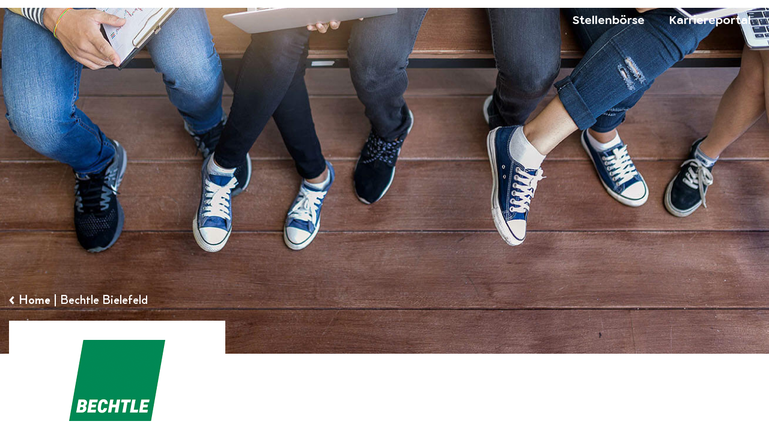

--- FILE ---
content_type: text/css; charset=UTF-8
request_url: https://karriere.fhdw.de/wp-content/uploads/elementor/css/post-45655.css?ver=1769898894
body_size: 1409
content:
.elementor-45655 .elementor-element.elementor-element-74282df9:not(.elementor-motion-effects-element-type-background), .elementor-45655 .elementor-element.elementor-element-74282df9 > .elementor-motion-effects-container > .elementor-motion-effects-layer{background-image:url("https://karriere.fhdw.de/wp-content/uploads/2021/10/AdobeStock_169025697.jpeg");background-position:bottom center;background-repeat:no-repeat;background-size:cover;}.elementor-45655 .elementor-element.elementor-element-74282df9 > .elementor-background-overlay{background-color:transparent;background-image:radial-gradient(at center center, #00000000 0%, #000000 100%);opacity:0.5;transition:background 0.3s, border-radius 0.3s, opacity 0.3s;}.elementor-45655 .elementor-element.elementor-element-74282df9 > .elementor-container{min-height:80vh;}.elementor-45655 .elementor-element.elementor-element-74282df9{overflow:hidden;transition:background 0.3s, border 0.3s, border-radius 0.3s, box-shadow 0.3s;margin-top:-6%;margin-bottom:0%;}.elementor-45655 .elementor-element.elementor-element-3bb2946b > .elementor-element-populated{padding:150px 0px 0px 0px;}.elementor-45655 .elementor-element.elementor-element-105b07c9 > .elementor-container > .elementor-column > .elementor-widget-wrap{align-content:center;align-items:center;}.elementor-45655 .elementor-element.elementor-element-105b07c9 > .elementor-container{min-height:400px;}.elementor-45655 .elementor-element.elementor-element-105b07c9{overflow:hidden;transition:background 0.3s, border 0.3s, border-radius 0.3s, box-shadow 0.3s;margin-top:-10%;margin-bottom:0%;}.elementor-45655 .elementor-element.elementor-element-105b07c9:not(.elementor-motion-effects-element-type-background), .elementor-45655 .elementor-element.elementor-element-105b07c9 > .elementor-motion-effects-container > .elementor-motion-effects-layer{background-position:top center;background-repeat:no-repeat;background-size:cover;}.elementor-45655 .elementor-element.elementor-element-105b07c9 > .elementor-background-overlay{transition:background 0.3s, border-radius 0.3s, opacity 0.3s;}.elementor-45655 .elementor-element.elementor-element-49ef8fce > .elementor-element-populated{margin:-10px 0px 0px 0px;--e-column-margin-right:0px;--e-column-margin-left:0px;padding:0px 0px 0px 0px;}.elementor-45655 .elementor-element.elementor-element-4c9fb019 > .elementor-widget-container{margin:0px 0px 0px 0px;}.elementor-45655 .elementor-element.elementor-element-4c9fb019{font-family:"Coco Sharp", Sans-serif;font-size:20px;font-weight:600;text-transform:none;font-style:normal;text-decoration:none;color:var( --e-global-color-4b490aa );}.elementor-45655 .elementor-element.elementor-element-4c9fb019 a{color:var( --e-global-color-4b490aa );}.elementor-45655 .elementor-element.elementor-element-7c82f45b{text-align:left;}.elementor-45655 .elementor-element.elementor-element-7c82f45b img{max-width:50%;}.elementor-45655 .elementor-element.elementor-element-e2519e7{margin-top:-130px;margin-bottom:0px;}.elementor-45655 .elementor-element.elementor-element-6a3fb4dd > .elementor-element-populated{margin:0px 0px 0px 10px;--e-column-margin-right:0px;--e-column-margin-left:10px;}.elementor-45655 .elementor-element.elementor-element-2ca36819 > .elementor-widget-container{margin:0px 0px 19px 0px;padding:0px 0px 0px 15px;border-style:solid;border-width:0px 0px 0px 1px;}.elementor-45655 .elementor-element.elementor-element-2ca36819 .elementor-icon-list-icon i{color:var( --e-global-color-89a3f94 );transition:color 0.3s;}.elementor-45655 .elementor-element.elementor-element-2ca36819 .elementor-icon-list-icon svg{fill:var( --e-global-color-89a3f94 );transition:fill 0.3s;}.elementor-45655 .elementor-element.elementor-element-2ca36819{--e-icon-list-icon-size:15px;--icon-vertical-offset:0px;}.elementor-45655 .elementor-element.elementor-element-2ca36819 .elementor-icon-list-icon{padding-inline-end:10px;}.elementor-45655 .elementor-element.elementor-element-2ca36819 .elementor-icon-list-item > .elementor-icon-list-text, .elementor-45655 .elementor-element.elementor-element-2ca36819 .elementor-icon-list-item > a{font-weight:700;}.elementor-45655 .elementor-element.elementor-element-2ca36819 .elementor-icon-list-text{transition:color 0.3s;}.elementor-45655 .elementor-element.elementor-element-3ee00f6a > .elementor-widget-container{margin:0px 0px 0px 0px;}.elementor-45655 .elementor-element.elementor-element-3ee00f6a{columns:2;}.elementor-45655 .elementor-element.elementor-element-74c80ed{margin-top:50px;margin-bottom:50px;}.elementor-45655 .elementor-element.elementor-element-5027581e > .elementor-widget-container{margin:0px 0px 0px 0px;}.elementor-45655 .elementor-element.elementor-element-5027581e{columns:1;}.elementor-45655 .elementor-element.elementor-element-2b4bdf3{overflow:hidden;transition:background 0.3s, border 0.3s, border-radius 0.3s, box-shadow 0.3s;margin-top:-80px;margin-bottom:-30px;padding:100px 0px 50px 0px;}.elementor-45655 .elementor-element.elementor-element-2b4bdf3 > .elementor-background-overlay{transition:background 0.3s, border-radius 0.3s, opacity 0.3s;}.elementor-45655 .elementor-element.elementor-element-8a1e770 > .elementor-element-populated{transition:background 0.3s, border 0.3s, border-radius 0.3s, box-shadow 0.3s;}.elementor-45655 .elementor-element.elementor-element-8a1e770 > .elementor-element-populated > .elementor-background-overlay{transition:background 0.3s, border-radius 0.3s, opacity 0.3s;}.elementor-45655 .elementor-element.elementor-element-469916f > .elementor-element-populated{transition:background 0.3s, border 0.3s, border-radius 0.3s, box-shadow 0.3s;margin:0px 0px 0px 0px;--e-column-margin-right:0px;--e-column-margin-left:0px;padding:100px 0px 100px 0px;}.elementor-45655 .elementor-element.elementor-element-469916f > .elementor-element-populated > .elementor-background-overlay{transition:background 0.3s, border-radius 0.3s, opacity 0.3s;}.elementor-45655 .elementor-element.elementor-element-64713600:not(.elementor-motion-effects-element-type-background) > .elementor-widget-wrap, .elementor-45655 .elementor-element.elementor-element-64713600 > .elementor-widget-wrap > .elementor-motion-effects-container > .elementor-motion-effects-layer{background-position:center center;background-repeat:no-repeat;background-size:contain;}.elementor-45655 .elementor-element.elementor-element-64713600 > .elementor-element-populated{transition:background 0.3s, border 0.3s, border-radius 0.3s, box-shadow 0.3s;margin:0px 0px 0px 0px;--e-column-margin-right:0px;--e-column-margin-left:0px;padding:100px 100px 100px 100px;}.elementor-45655 .elementor-element.elementor-element-64713600 > .elementor-element-populated > .elementor-background-overlay{transition:background 0.3s, border-radius 0.3s, opacity 0.3s;}.elementor-45655 .elementor-element.elementor-element-187bdb9c{text-align:center;}.elementor-45655 .elementor-element.elementor-element-7bbf386{margin-top:50px;margin-bottom:50px;}.elementor-45655 .elementor-element.elementor-element-16b2b99b > .elementor-widget-container{margin:0px 0px 0px 0px;}.elementor-45655 .elementor-element.elementor-element-16b2b99b{columns:1;}.elementor-45655 .elementor-element.elementor-element-24dc882e{margin-top:50px;margin-bottom:50px;}.elementor-45655 .elementor-element.elementor-element-31d0143a{text-align:center;}.elementor-45655 .elementor-element.elementor-element-31d0143a .elementor-heading-title{color:var( --e-global-color-89a3f94 );}.elementor-45655 .elementor-element.elementor-element-7ed22956 > .elementor-widget-container{margin:-10px 0px 0px 0px;}.elementor-45655 .elementor-element.elementor-element-7ed22956{text-align:center;}@media(min-width:768px){.elementor-45655 .elementor-element.elementor-element-469916f{width:25%;}.elementor-45655 .elementor-element.elementor-element-64713600{width:49.664%;}.elementor-45655 .elementor-element.elementor-element-351da4f6{width:25%;}}@media(max-width:1024px){.elementor-45655 .elementor-element.elementor-element-74282df9{padding:0px 40px 0px 40px;}.elementor-45655 .elementor-element.elementor-element-105b07c9:not(.elementor-motion-effects-element-type-background), .elementor-45655 .elementor-element.elementor-element-105b07c9 > .elementor-motion-effects-container > .elementor-motion-effects-layer{background-position:center center;background-size:auto;}.elementor-45655 .elementor-element.elementor-element-105b07c9{padding:0px 40px 0px 40px;}.elementor-45655 .elementor-element.elementor-element-2b4bdf3{padding:0px 40px 0px 40px;}.elementor-45655 .elementor-element.elementor-element-64713600 > .elementor-element-populated{padding:100px 0px 100px 0px;}}@media(max-width:767px){.elementor-45655 .elementor-element.elementor-element-74282df9{margin-top:-20px;margin-bottom:0px;padding:0px 20px 0px 20px;}.elementor-45655 .elementor-element.elementor-element-105b07c9 > .elementor-container{min-height:341px;}.elementor-45655 .elementor-element.elementor-element-105b07c9:not(.elementor-motion-effects-element-type-background), .elementor-45655 .elementor-element.elementor-element-105b07c9 > .elementor-motion-effects-container > .elementor-motion-effects-layer{background-size:cover;}.elementor-45655 .elementor-element.elementor-element-105b07c9{margin-top:-135px;margin-bottom:-200px;padding:30px 20px 0px 20px;}.elementor-45655 .elementor-element.elementor-element-49ef8fce > .elementor-element-populated{margin:-30px 0px 0px 0px;--e-column-margin-right:0px;--e-column-margin-left:0px;}.elementor-45655 .elementor-element.elementor-element-4c9fb019 > .elementor-widget-container{margin:0px 0px -10px 10px;}.elementor-45655 .elementor-element.elementor-element-4c9fb019{font-size:15px;}.elementor-45655 .elementor-element.elementor-element-6a3fb4dd > .elementor-element-populated{margin:0px 0px 0px 0px;--e-column-margin-right:0px;--e-column-margin-left:0px;}.elementor-45655 .elementor-element.elementor-element-3ee00f6a > .elementor-widget-container{margin:20px 0px 0px 0px;}.elementor-45655 .elementor-element.elementor-element-3ee00f6a{columns:1;}.elementor-45655 .elementor-element.elementor-element-5027581e{columns:1;}.elementor-45655 .elementor-element.elementor-element-2b4bdf3{padding:0px 20px 0px 20px;}.elementor-45655 .elementor-element.elementor-element-422e385b{margin-top:0px;margin-bottom:0px;}.elementor-45655 .elementor-element.elementor-element-469916f{width:100%;}.elementor-45655 .elementor-element.elementor-element-469916f > .elementor-element-populated{margin:0px 0px 0px 0px;--e-column-margin-right:0px;--e-column-margin-left:0px;}.elementor-45655 .elementor-element.elementor-element-64713600{width:100%;}.elementor-45655 .elementor-element.elementor-element-64713600 > .elementor-element-populated{margin:0px 0px 0px 0px;--e-column-margin-right:0px;--e-column-margin-left:0px;}.elementor-45655 .elementor-element.elementor-element-187bdb9c > .elementor-widget-container{margin:0px 0px 0px 0px;padding:0px 0px 0px 0px;}.elementor-45655 .elementor-element.elementor-element-187bdb9c{text-align:center;}.elementor-45655 .elementor-element.elementor-element-16b2b99b{columns:1;}}/* Start custom CSS for section, class: .elementor-element-74282df9 */@media only screen and (min-width: 1600px) {
    .elementor-45655 .elementor-element.elementor-element-74282df9{
        background-position: 0% 35% !important;
        background-repeat: no-repeat;
    }
}/* End custom CSS */
/* Start custom CSS for breadcrumbs, class: .elementor-element-4c9fb019 */.elementor-45655 .elementor-element.elementor-element-4c9fb019 a{
    text-decoration: none !important;
}
.elementor-45655 .elementor-element.elementor-element-4c9fb019 a::before{
    content: '‹ ';
    font-size: 1.5em;
}/* End custom CSS */
/* Start custom CSS for image, class: .elementor-element-7c82f45b */.elementor-45655 .elementor-element.elementor-element-7c82f45b img {
    outline: 1px solid white;
    outline-offset: -1px;
}/* End custom CSS */
/* Start custom CSS for icon-list, class: .elementor-element-2ca36819 */.elementor-45655 .elementor-element.elementor-element-2ca36819 .elementor-icon-list-item{
align-items: flex-start;
}
.elementor-45655 .elementor-element.elementor-element-2ca36819 .elementor-icon-list-icon{
margin-top: 0.4em;
}/* End custom CSS */
/* Start custom CSS for text-editor, class: .elementor-element-3ee00f6a */.elementor-45655 .elementor-element.elementor-element-3ee00f6a .Keyfacts{
    padding: 10px 10px;
    border-left: solid 2px black;
}

.elementor-45655 .elementor-element.elementor-element-3ee00f6a .fact{
    display: inline;
    margin-left: 5px;
}/* End custom CSS */
/* Start custom CSS for section, class: .elementor-element-2b4bdf3 */.elementor-45655 .elementor-element.elementor-element-2b4bdf3 .Ansprechpartner p{
    display: inline-block;
    line-height: 0;
    margin: 0;
    background-color: white;
    padding: 16px;
    box-shadow: 5px 5px 5px rgba(0,0,0,0.15);
    white-space: nowrap;
}

.elementor-45655 .elementor-element.elementor-element-2b4bdf3 img{
    aspect-ratio: 1;
    object-fit: cover;
}

@media only screen and (max-width: 1024px) {
    .elementor-45655 .elementor-element.elementor-element-2b4bdf3 .Ansprechpartner{
        max-width: 300px;
        margin:auto;
    }
}
.name{
    font-size: 25px!important;
    margin-bottom: -10px!important;
}/* End custom CSS */
/* Start custom CSS for heading, class: .elementor-element-31d0143a */.elementor-45655 .elementor-element.elementor-element-31d0143a a{
    text-decoration: none;
}/* End custom CSS */
/* Start Custom Fonts CSS */@font-face {
	font-family: 'Coco Sharp';
	font-style: italic;
	font-weight: 100;
	font-display: auto;
	src: url('https://fachhochschulederwirtschaft.kinsta.cloud/wp-content/uploads/2021/10/Zetafonts-Coco-Sharp-Italic-Variable.ttf') format('truetype');
}
@font-face {
	font-family: 'Coco Sharp';
	font-style: normal;
	font-weight: 100;
	font-display: auto;
	src: url('https://fachhochschulederwirtschaft.kinsta.cloud/wp-content/uploads/2021/10/Zetafonts-Coco-Sharp-Variable.ttf') format('truetype');
}
@font-face {
	font-family: 'Coco Sharp';
	font-style: italic;
	font-weight: 200;
	font-display: auto;
	src: url('https://fachhochschulederwirtschaft.kinsta.cloud/wp-content/uploads/2021/10/Zetafonts-Coco-Sharp-Italic-Variable.ttf') format('truetype');
}
@font-face {
	font-family: 'Coco Sharp';
	font-style: normal;
	font-weight: 200;
	font-display: auto;
	src: url('https://fachhochschulederwirtschaft.kinsta.cloud/wp-content/uploads/2021/10/Zetafonts-Coco-Sharp-Variable.ttf') format('truetype');
}
@font-face {
	font-family: 'Coco Sharp';
	font-style: italic;
	font-weight: 300;
	font-display: auto;
	src: url('https://fachhochschulederwirtschaft.kinsta.cloud/wp-content/uploads/2021/10/Zetafonts-Coco-Sharp-Italic-Variable.ttf') format('truetype');
}
@font-face {
	font-family: 'Coco Sharp';
	font-style: normal;
	font-weight: 300;
	font-display: auto;
	src: url('https://fachhochschulederwirtschaft.kinsta.cloud/wp-content/uploads/2021/10/Zetafonts-Coco-Sharp-Variable.ttf') format('truetype');
}
@font-face {
	font-family: 'Coco Sharp';
	font-style: italic;
	font-weight: 400;
	font-display: auto;
	src: url('https://fachhochschulederwirtschaft.kinsta.cloud/wp-content/uploads/2021/10/Zetafonts-Coco-Sharp-Italic-Variable.ttf') format('truetype');
}
@font-face {
	font-family: 'Coco Sharp';
	font-style: normal;
	font-weight: 400;
	font-display: auto;
	src: url('https://fachhochschulederwirtschaft.kinsta.cloud/wp-content/uploads/2021/10/Zetafonts-Coco-Sharp-Variable.ttf') format('truetype');
}
@font-face {
	font-family: 'Coco Sharp';
	font-style: italic;
	font-weight: 500;
	font-display: auto;
	src: url('https://fachhochschulederwirtschaft.kinsta.cloud/wp-content/uploads/2021/10/Zetafonts-Coco-Sharp-Italic-Variable.ttf') format('truetype');
}
@font-face {
	font-family: 'Coco Sharp';
	font-style: normal;
	font-weight: 500;
	font-display: auto;
	src: url('https://fachhochschulederwirtschaft.kinsta.cloud/wp-content/uploads/2021/10/Zetafonts-Coco-Sharp-Variable.ttf') format('truetype');
}
@font-face {
	font-family: 'Coco Sharp';
	font-style: italic;
	font-weight: 600;
	font-display: auto;
	src: url('https://fachhochschulederwirtschaft.kinsta.cloud/wp-content/uploads/2021/10/Zetafonts-Coco-Sharp-Italic-Variable.ttf') format('truetype');
}
@font-face {
	font-family: 'Coco Sharp';
	font-style: normal;
	font-weight: 600;
	font-display: auto;
	src: url('https://fachhochschulederwirtschaft.kinsta.cloud/wp-content/uploads/2021/10/Zetafonts-Coco-Sharp-Variable.ttf') format('truetype');
}
@font-face {
	font-family: 'Coco Sharp';
	font-style: italic;
	font-weight: 700;
	font-display: auto;
	src: url('https://fachhochschulederwirtschaft.kinsta.cloud/wp-content/uploads/2021/10/Zetafonts-Coco-Sharp-Italic-Variable.ttf') format('truetype');
}
@font-face {
	font-family: 'Coco Sharp';
	font-style: normal;
	font-weight: 700;
	font-display: auto;
	src: url('https://fachhochschulederwirtschaft.kinsta.cloud/wp-content/uploads/2021/10/Zetafonts-Coco-Sharp-Variable.ttf') format('truetype');
}
@font-face {
	font-family: 'Coco Sharp';
	font-style: italic;
	font-weight: 800;
	font-display: auto;
	src: url('https://fachhochschulederwirtschaft.kinsta.cloud/wp-content/uploads/2021/10/Zetafonts-Coco-Sharp-Italic-Variable.ttf') format('truetype');
}
@font-face {
	font-family: 'Coco Sharp';
	font-style: normal;
	font-weight: 800;
	font-display: auto;
	src: url('https://fachhochschulederwirtschaft.kinsta.cloud/wp-content/uploads/2021/10/Zetafonts-Coco-Sharp-Variable.ttf') format('truetype');
}
@font-face {
	font-family: 'Coco Sharp';
	font-style: italic;
	font-weight: 900;
	font-display: auto;
	src: url('https://fachhochschulederwirtschaft.kinsta.cloud/wp-content/uploads/2021/10/Zetafonts-Coco-Sharp-Italic-Variable.ttf') format('truetype');
}
@font-face {
	font-family: 'Coco Sharp';
	font-style: normal;
	font-weight: 900;
	font-display: auto;
	src: url('https://fachhochschulederwirtschaft.kinsta.cloud/wp-content/uploads/2021/10/Zetafonts-Coco-Sharp-Variable.ttf') format('truetype');
}
/* End Custom Fonts CSS */

--- FILE ---
content_type: text/css; charset=UTF-8
request_url: https://karriere.fhdw.de/wp-content/uploads/elementor/css/post-91.css?ver=1769842889
body_size: -385
content:
.elementor-91 .elementor-element.elementor-element-eb4d0b8:not(.elementor-motion-effects-element-type-background), .elementor-91 .elementor-element.elementor-element-eb4d0b8 > .elementor-motion-effects-container > .elementor-motion-effects-layer{background-color:#02010100;}.elementor-91 .elementor-element.elementor-element-eb4d0b8{transition:background 0.3s, border 0.3s, border-radius 0.3s, box-shadow 0.3s;}.elementor-91 .elementor-element.elementor-element-eb4d0b8 > .elementor-background-overlay{transition:background 0.3s, border-radius 0.3s, opacity 0.3s;}.elementor-91 .elementor-element.elementor-element-3b82065{text-align:left;}.elementor-91 .elementor-element.elementor-element-3b82065 img{max-width:25%;}.elementor-91 .elementor-element.elementor-element-9b05724 .elementor-menu-toggle{margin:0 auto;}.elementor-theme-builder-content-area{height:400px;}.elementor-location-header:before, .elementor-location-footer:before{content:"";display:table;clear:both;}

--- FILE ---
content_type: text/css; charset=UTF-8
request_url: https://karriere.fhdw.de/wp-content/themes/fhdw/style.css?ver=3394
body_size: 2719
content:
/**
Theme Name: fhdw
Author: awedis
Author URI: https://www.awedis.de
Description: Astra is the fastest, fully customizable & beautiful theme suitable for blogs, personal portfolios and business websites. It is very lightweight (less than 50KB on frontend) and offers unparalleled speed. Built with SEO in mind, Astra comes with schema.org code integrated so search engines will love your site. Astra offers plenty of sidebar options and widget areas giving you a full control for customizations. Furthermore, we have included special features and templates so feel free to choose any of your favorite page builder plugin to create pages flexibly. Some of the other features: # WooCommerce Ready # Responsive # Compatible with major plugins # Translation Ready # Extendible with premium addons # Regularly updated # Designed, Developed, Maintained & Supported by Brainstorm Force. Looking for a perfect base theme? Look no further. Astra is fast, fully customizable and beautiful theme!
Version: 1.0.0
License: GNU General Public License v2 or later
License URI: http://www.gnu.org/licenses/gpl-2.0.html
Text Domain: fhdw
Template: astra-3
*/

body{background:none;}
body.home, body.page-id-12805, body.page-id-12836, body.single-karriereportale{background:url("img/FHDW-Background.jpg") no-repeat top center;background-size: contain;}
.text-center{text-align: center;}
.elementor-section.elementor-section-boxed > .elementor-container{max-width: 1600px;background-color:transparent ;}
body.home .elementor-section.elementor-section-boxed > .elementor-container, body.page-id-12805 .elementor-section.elementor-section-boxed > .elementor-container, body.page-id-12836 .elementor-section.elementor-section-boxed > .elementor-container, body.single-karriereportale .elementor-section.elementor-section-boxed > .elementor-container{background-color: #fff;}
.elementor-location-header .elementor-section.elementor-section-boxed > .elementor-container, .elementor-location-footer .elementor-section.elementor-section-boxed > .elementor-container{background-color: transparent !important;}
#content section > .elementor-container{padding-left: 15px;padding-right: 15px;padding-top:30px;}
.elementor-editor-active div.elementor-location-header{position: relative;}
div.elementor-location-header{background-image:none;z-index: 1;position:fixed;width:100%;top:0;}
div.elementor-location-header > section {
background: rgb(68,68,68);
background: -moz-linear-gradient(180deg, rgba(68,68,68,1) 0%, rgba(255,255,255,0) 100%);
background: -webkit-linear-gradient(180deg, rgba(68,68,68,1) 0%, rgba(255,255,255,0) 100%);
background: linear-gradient(180deg, rgba(68,68,68,1) 0%, rgba(255,255,255,0) 100%);
filter: progid:DXImageTransform.Microsoft.gradient(startColorstr="#444444",endColorstr="#ffffff",GradientType=1);
    padding-bottom:40px !important;
}

.elementor-location-header a{color: #fff;}
.elementor-location-header .elementor-widget-image a, .elementor-location-header .elementor-widget-image a img, .elementor-location-header .elementor-widget-image a img[src$=".svg"]{width: 100%;display: block;}
.elementor-location-header .e--pointer-underline .elementor-item::after{background-color: #fff;}
.elementor-location-header .elementor-menu-toggle{color:#fff;margin:0 !important;-webkit-box-align: end;-ms-flex-align: end;align-items: end;-webkit-box-pack: end;-ms-flex-pack: end;justify-content: end;background-color: transparent;}
.elementor-location-header ul.sub-menu.elementor-nav-menu--dropdown{min-width: 100% !important}
.elementor-nav-menu--dropdown .elementor-item.elementor-item-active, .elementor-nav-menu--dropdown .elementor-item.highlighted, .elementor-nav-menu--dropdown .elementor-item:focus, .elementor-nav-menu--dropdown .elementor-item:hover, .elementor-sub-item.elementor-item-active, .elementor-sub-item.highlighted, .elementor-sub-item:focus, .elementor-sub-item:hover,
.elementor-location-header .elementor-sub-item:hover{border-left:none;background: rgb(33,55,106);background:linear-gradient(90deg, rgba(33,55,106,1) 0%, rgba(0,165,206,1) 50%, rgba(132,207,237,1) 100%); }

div#content{padding-top: 0px;z-index: 0;position: relative;}

#main-nav ul, #portalNav ul{list-style: none;margin-left:15px;}
#main-nav li, #portalNav  li{display: inline-block;margin: 5px 0;}
#main-nav li a, #portalNav li a{padding: 5px 15px;color:#fff;}
#portalNav li a:before{content:'» ';}

.cleanlogin-container{max-width: none;box-shadow: none;border:none;padding: 30px 0}
.cleanlogin-form input[type="submit"]{height: auto;}
.cleanlogin-form label{text-align: left;}
.cleanlogin-preview{text-align: left;}
.cleanlogin-preview img, .cleanlogin-preview h4{display: none;}
.cleanlogin-preview a{
    font-size: 30px;
    font-weight: 500;
    color: #FFFFFF;
    background-color: transparent;
    background-image: radial-gradient(at center center, #F7A600 0%, #F49500 100%);
    box-shadow: 0px 3px 6px 0px rgba(0,0,0,0.5);
    border-radius: 0px 0px 0px 0px;
    padding: 10px 30px 10px 30px;
}
.cleanlogin-form a.cleanlogin-form-register-link, .cleanlogin-preview a.cleanlogin-preview-logout-link{float: none;text-align: left;}

.searchandfilter h4{font-size:1.2rem;}
.searchandfilter ul{margin-left: 0;}
.searchandfilter > ul > li{display: inline-block;padding:15px;width:25%;vertical-align: top;}
.searchandfilter > ul > li[data-sf-combobox="1"] label{display: inline-block;}
.searchandfilter > ul > li.sf-field-search{width: 100%}
.searchandfilter > ul > li.sf-field-search label, .searchandfilter > ul > li.sf-field-search input{width: 100%}
.searchandfilter > ul > li.sf-field-post-meta-azubis-berufserfahrene {width: 50%}
.searchandfilter label{font-size: .9rem;}
.searchandfilter ul li li{padding: 0;}
.jobResult{margin-bottom: 15px;border-bottom: 1px solid #dedede;}
.jobImg{width: 25%;display: flex;flex-wrap: wrap;}
.jobInfos {font-size:.85rem;font-weight:700;}
.jobInfos > div {flex-basis: 33.3333%;}
.jobInfos ul {list-style: none;margin-left:0;margin-bottom:0;}
.jobInfos li {line-height: 1;font-weight:normal}
.jobInfos > p {flex-basis: 100%;padding-top:20px;}
.jobInfos.jobInfosDetail {font-size:.85rem;font-weight:700;display: block;width:100%;}
.jobInfos.jobInfosDetail > div {flex-basis: 100%;padding-bottom:20px;}
.jobInfos i{font-style: normal;}

/* Neuer Filter 2024 */
.gmw-form-field-wrapper{flex: 1 0 25% !important;}
.gmw-form-wrapper .gmw-form-button.gmw-submit-type-field{font-size:24px !important;}
.gmw-form-wrapper .gmw-form-button.gmw-submit-type-field:hover{background-image:radial-gradient(rgb(247, 166, 0) 0%, rgb(244, 149, 0) 100%) !important;border:none !important;}
#main .gmw-form-wrapper .gmw-form-button.gmw-reset-form-field{font-family: "Coco Sharp", Sans-serif; font-size: 24px; font-weight: 500; color: #fff !important; background-color: transparent; background-image: radial-gradient(rgb(35, 185, 214) 0%, rgb(16, 156, 195) 100%); box-shadow: 0px 3px 6px 0px rgba(0,0,0,0.5); border-radius: 0px 0px 0px 0px; padding: 10px 30px; background: rgb(35,185,214) !important; text-decoration: none !important;}
.gmw-form-wrapper .gmw-form-field-wrapper .gmw-field-label{font-weight:bold !important;}
.gmw-form-wrapper .gmw-form-button.gmw-reset-form-field{background-color:#111 !important;}
.gmw-form-advanced-fields-wrapper.gmw-flexed-wrapper > *{width: 100%; flex: unset !important;max-width:none !important;}
.gmw-form-advanced-fields-wrapper.gmw-flexed-wrapper ul{display: flex; align-items: stretch; width: 100%;margin: 0; padding: 0;overflow:hidden !important;}
.gmw-form-advanced-fields-wrapper.gmw-flexed-wrapper li{display: block; flex: 0 1 auto;margin-right:15px;min-width:calc(20% - 15px);}
.gmw-field-checkboxes .gmw-checkbox-label{text-transform:none !important;}
.gmw-element-template h3.gmw-item-title{white-space:normal !important;}
body .gmw-info-window a, body .gmw-results-wrapper .gmw-info-window a{color:#E84E0F !important;}
.gmw-map-wrapper .leaflet-container a.leaflet-popup-close-button{background-color:#000 !important;}
.gmw-element-template h3.gmw-item-title{margin-top:15px !important;}
.gmw-element-template h3.gmw-item-title{font-size:16px !important;font-weight:normal !important;}
.gmw-cf-fhdw-standort-field-wrapper > label{text-transform:none !important;}
.gmw-form-advanced-fields-wrapper.gmw-flexed-wrapper .gmw-cf-fuer-schueler-innen-field-wrapper li,
.gmw-form-advanced-fields-wrapper.gmw-flexed-wrapper .gmw-cf-azubis-berufserfahrene-field-wrapper li{min-width:calc(50% - 15px);}
.gmw-cf-azubis-berufserfahrene-field-wrapper{margin-top:-30px !important;}
.gmw-cf-azubis-berufserfahrene-field-wrapper > label{display:none !important;}
div.gmw-results-wrapper:not(.gmw-fields-enhanced) .gmw-orderby-dropdown, div.gmw-results-wrapper:not(.gmw-fields-enhanced) .gmw-per-page{height:auto !important;}


.search-filter-results{padding: 0 15px;}
.search-filter-results h3 a{color: #E84E0F;text-decoration:none !important;}
.searchandfilter ul li li{width: 100%;display: inline-block;}
.searchandfilter li[data-sf-field-input-type="checkbox"] label{width: calc(100% - 20px);float:right;}

i.location-dot-solid{background:url("img/location-dot-solid.svg") no-repeat;background-size: 17px 17px;display: inline-block;padding-left:22px;line-height: 17px;}
i.star-regular{background:url("img/star-regular.svg") no-repeat;background-size: 17px 17px;display: inline-block;padding-left:22px;line-height: 17px;}
i.trophy-solid{background:url("img/trophy-solid.svg") no-repeat;background-size: 17px 17px;display: inline-block;padding-left:22px;line-height: 17px;}

.jobDetails{display: flex;flex-wrap: wrap;width:100%;padding-top:15px;}
.jobDetailsInfo > div{padding-bottom: 15px;}
.jobDetailsInfo h3{width: 100%;}
.jobDetailLogo{float: left;padding-right: 15px;}
.single-karriereportale div#content{padding-top: 200px;}
.single-karriereportale h1{padding-right: 230px;}
.single-karriereportale .elementor-kit-9{position: absolute;right:15px;top:15px;}

a.jobDetailBack{position: absolute;right:15px;top:75px;
font-family: "Coco Sharp", Sans-serif;
font-size: 24px;
font-weight: 500;
color: #fff;
background-color: transparent;
background-image: radial-gradient(at center center,#f7a600 0%,#f49500 100%);
box-shadow: 0 3px 6px 0 rgba(0,0,0,.5);
border-radius: 0 0 0 0;
padding: 10px 30px;
text-decoration:none !important;
}
a.jobDetailBewerben{position: absolute;right:15px;
font-family: "Coco Sharp", Sans-serif;
font-size: 24px;
font-weight: 500;
color: #fff !important;
background-color: transparent;
background-image: radial-gradient(rgb(35, 185, 214) 0%, rgb(16, 156, 195) 100%);
box-shadow: 0px 3px 6px 0px rgba(0,0,0,0.5);
border-radius: 0px 0px 0px 0px;
padding: 10px 30px;
background: rgb(35,185,214) !important;
text-decoration:none !important;
}
a.jobDetailBack i, a.jobDetailBewerben i{font-size: 16px;}
a.jobDetailPdf.jobDetailBewerben{position: relative;padding: 10px;width: 100%;display: block;right: 0;margin-top: 30px;}
a.jobDetailPdf i{font-size: 24px;}


.fhdwRow{display: flex;flex-wrap: wrap;width:100%;margin-left:0;margin-right:0;}
.fhdwRow > div{padding: 15px;display: flex;flex-wrap: wrap;align-self: flex-start;}
.fhdwRow > div > a{display:contents;}
.fhdwCol100 {flex-basis: 100%;}
.fhdwCol85 {flex-basis: 85%;}
.fhdwCol80 {flex-basis: calc(80% - 30px)}
.fhdwCol50 {flex-basis: 50%;}
.fhdwCol33 {flex-basis: 33.3333%;}
.fhdwCol20 {flex-basis: calc(20% - 30px)}
.fhdwCol15 {flex-basis: 15%;}

.jobDetailsInfo .fhdwRow{margin-left:-15px;margin-right:-15px;}

.footerCopyright{color: #fff;text-align: center;font-size:15px;font-weight:300;}
@media (max-width: 1099px){
	.gmw-form-advanced-fields-wrapper.gmw-flexed-wrapper > *{width:auto;min-width:calc(50% - 15px);}
	.gmw-form-advanced-fields-wrapper.gmw-flexed-wrapper ul{display: block;}
	.gmw-cf-azubis-berufserfahrene-field-wrapper{margin-top:-20px !important;}
}
@media (max-width: 1023px){
    h1, .entry-content h1{line-height: 1 !important;}
    .elementor-location-header .elementor-nav-menu--dropdown a,
    .elementor-location-header .elementor-nav-menu--dropdown.elementor-nav-menu__container .elementor-sub-item{font-size: 1rem;}
    .searchandfilter > ul > li{width:50%;}
	
}
@media (max-width: 769px){
	.gmw-form-advanced-fields-wrapper{margin-top:20px !important;}
}
@media (max-width: 767px){
    .elementor-top-section .elementor-column.elementor-col-50:first-child{width:20%;} 
    .elementor-top-section .elementor-column.elementor-col-50:last-child{width:80%;} 
    .elementor-widget-wrap > .elementor-element{columns:1 !important;}
    .jobFilterResults .fhdwCol15{padding-bottom: 0;}
    .jobFilterResults .fhdwCol15, .jobFilterResults .fhdwCol85{flex-basis: 100%}
    .jobFilterResults .fhdwCol15 p{margin-bottom: 0 !important;}
    .jobFilterResults .fhdwCol15 img{max-height: 100px;}
	.gmw-cf-azubis-berufserfahrene-field-wrapper label{display:none !important;}
}
@media (max-width: 654px){
    .single-karriereportale .fhdwCol80 {flex-basis: 100%}
    .single-karriereportale .fhdwCol20 {flex-basis: 100%}
    .single-karriereportale .fhdwCol20 p{width: 50%;margin-bottom: 0;}
    .single-karriereportale .fhdwCol20 p:nth-child(2) img{max-height: 200px;}
    a.jobDetailBewerben{top: -105px;}
    a.jobDetailBack{top: -45px}
    a.jobDetailPdf.jobDetailBewerben{top:-30px;}
    .single-karriereportale h1{padding-right: 0;font-size:30px;}
    .single-karriereportale .jobDetailsInfo .fhdwCol50 {flex-basis: 100%;}
}
@media (max-width: 619px){
    .searchandfilter > ul > li{width:100%;}
}


--- FILE ---
content_type: image/svg+xml
request_url: https://karriere.fhdw.de/wp-content/uploads/2021/09/Logo-white.svg
body_size: 3563
content:
<svg xmlns="http://www.w3.org/2000/svg" viewBox="0 0 134.5049 60.2822"><defs><style>.cls-1{fill:#fff;}</style></defs><g id="Ebene_2" data-name="Ebene 2"><g id="Ebene_1-2" data-name="Ebene 1"><path class="cls-1" d="M115.248,53.3906h-1.082l.3145-1.6455-1.2022.2383-.2764,1.4072h-.7685l-.1846.9151h.7852l-.4248,2.2021c-.2041,1.1006.0742,1.5723,1.0635,1.5723a4.3084,4.3084,0,0,0,.9433-.12l.11-.9433a2.5064,2.5064,0,0,1-.5733.0654c-.3789,0-.4619-.1484-.3506-.7031l.3877-2.0732h1.0821Zm-2.6826-2.1553a3.4842,3.4842,0,0,0-.749-.0732,1.9753,1.9753,0,0,0-2.1553,1.8867l-.0654.3418H108.82l-.1855.9151h.7871l-.7315,3.84c-.1767.916-.4717,1.1562-.9892,1.1562a2.2263,2.2263,0,0,1-.5459-.0742l-.2686.97a3.7409,3.7409,0,0,0,.7949.0849c1.1475,0,1.8877-.6474,2.1641-2.1279l.7314-3.8486h1.0538l.1757-.9151h-1.0449l.0557-.3047c.13-.7041.3887-.9629.9248-.9629a2.2952,2.2952,0,0,1,.5547.0733Zm-6.41,3.0616-.0557.2959c-.1836.9716-1.0078,2.48-1.6641,2.48-.2324,0-.3515-.1846-.3515-.6387,0-.9619.4892-2.2022,1.5527-2.2022a2.0654,2.0654,0,0,1,.5186.0655m1.3134-.8506a8.531,8.531,0,0,0-1.6269-.1387c-2.0176,0-2.9512,1.6094-2.9512,3.3477,0,.9814.38,1.4336,1.0821,1.4336.916,0,1.5537-.8868,1.9238-1.5625h.0195a12.536,12.536,0,0,0-.418,1.4707,13.0927,13.0927,0,0,0,1.8975-.0831l.1377-.7392a4.8336,4.8336,0,0,1-.7578-.0928Zm-5.457,3.7373a4.7169,4.7169,0,0,1-.75-.0928l.4356-2.2764c.1748-.8964-.0928-1.5244-.99-1.5244a2.373,2.373,0,0,0-1.9326,1.5342l-.0185-.01a9.6634,9.6634,0,0,0,.5-1.6357l.3691-1.9522a13.5254,13.5254,0,0,0-1.97.0831l-.1377.74c.2676.0185.5635.0557.7754.0928l-1.1094,5.8447H98.34l.2227-1.165c.1934-1.0733,1.0352-2.5166,1.6543-2.5166.2871,0,.3789.2314.2773.7958L99.94,57.9971a13.1828,13.1828,0,0,0,1.9317-.0743ZM96.8135,53.456a4.6332,4.6332,0,0,0-1.1748-.1484c-1.4981,0-2.6543,1.2852-2.6543,3.1631,0,.9814.49,1.6,1.7656,1.6a4.34,4.34,0,0,0,1.2578-.2031L96.1,56.8418a2.7243,2.7243,0,0,1-1.0352.2031c-.6562,0-.8515-.3516-.8515-.833,0-1.0186.5547-1.915,1.2871-1.915a1.264,1.264,0,0,1,.3144.0459c-.02.1943-.0283.4257-.0283.6113h.74Zm-4.459-.0459a5.2281,5.2281,0,0,0-1.0811-.1113c-1.3515,0-2.0527.711-2.0527,1.5527,0,1.2208,1.6543,1.2032,1.6543,1.8321,0,.3428-.3047.5459-.7676.5459a1.7544,1.7544,0,0,1-.3418-.0371c.0176-.1846.0274-.3975.0274-.583h-.7207l-.2588,1.3681a6.2154,6.2154,0,0,0,1.0439.1026c1.3877,0,2.1914-.794,2.1914-1.6368,0-1.166-1.6562-1.2021-1.6562-1.8222,0-.3067.2422-.51.7051-.51a1.3771,1.3771,0,0,1,.2949.0283c-.0176.1856-.0176.3789-.0176.5821h.7207Zm-3.7178-.02h-1.082l.3135-1.6455-1.2022.2383-.2773,1.4072h-.7666l-.1846.9151h.7852l-.4258,2.2021c-.2032,1.1006.0742,1.5723,1.0644,1.5723a4.301,4.301,0,0,0,.9434-.12l.1113-.9433a2.5217,2.5217,0,0,1-.5742.0654c-.3789,0-.4629-.1484-.3516-.7031l.3887-2.0732h1.082Zm-3.4961-.083c-.8974-.1846-1.4062.4893-1.8965,1.47h-.02a8.74,8.74,0,0,0,.3984-1.3955,12.9156,12.9156,0,0,0-1.9043.0821l-.1386.74c.2578.0185.5644.0557.7763.0928l-.0087.0283-.7032,3.6611h1.1641l.1855-.998c.2784-1.4707,1.0645-2.84,1.8965-2.5342Zm-4.6054,3.8672c-.2588-.02-.5538-.0557-.7676-.0928l.7129-3.7012a13.4841,13.4841,0,0,0-1.9707.0831l-.1377.7412a7.5394,7.5394,0,0,1,.7666.0918l-.7022,3.7a13.8126,13.8126,0,0,0,1.97-.0831Zm.3417-5.1621a.6679.6679,0,0,0-.6835-.6465.7792.7792,0,0,0-.7852.7666.6722.6722,0,0,0,.6836.665.7842.7842,0,0,0,.7851-.7851M78.5,51.7451H76.1885l-.1475.7481c.1836.0361.4151.083.6.1015l-1.1269,2.6367c-.1573.3887-.2969.7686-.4356,1.2022h-.0088a10.522,10.522,0,0,0-.0185-1.2207l-.2969-3.4678h-1.248l-1.6,3.4863a11.7139,11.7139,0,0,0-.4726,1.23h-.0078a11.3418,11.3418,0,0,0,.0176-1.2578l-.1387-2.6094c.2314-.0185.4814-.0654.6846-.1015l.14-.7481h-2.332l-.1475.7568a2.428,2.428,0,0,0,.4629.084l.3057,5.4h1.3769L73.35,54.5185a10.3723,10.3723,0,0,0,.4619-1.2578H73.82a9.9781,9.9781,0,0,0-.0088,1.2862l.2412,3.4394h1.4414l2.3682-5.4a2.7549,2.7549,0,0,0,.49-.084ZM66.4575,53.3076a1.4985,1.4985,0,0,0-1.6743,1.1738h-.0088a7.1121,7.1121,0,0,0,.0918-1.0908,10.0756,10.0756,0,0,0-1.6079.0645v.4892c.2681.02.582.0567.8042.0938v3.331a4.2523,4.2523,0,0,0-.8042.1289v.4883h2.44V57.498a4.2456,4.2456,0,0,0-.8037-.1289V56.1377c0-1.4707.4707-2.1826,1.5259-2.0166Zm-4.8384,1.7393h-2.145a1.1615,1.1615,0,0,1,1.1192-1.1289.9959.9959,0,0,1,1.0258,1.1289m.8511.1943a1.7366,1.7366,0,0,0-1.84-1.9336c-1.3042,0-2.0533,1.0264-2.0533,2.4043,0,1.62.7583,2.3584,2.1734,2.3584a4.09,4.09,0,0,0,1.5537-.2861l-.0737-.6748a3.2636,3.2636,0,0,1-1.3413.2871c-.98,0-1.4888-.5274-1.4517-1.7588h3.0049a3.3353,3.3353,0,0,0,.0278-.3965m-6.168.3691c0,.8057-.4257,1.7764-1.2587,1.7764-.6944,0-1.0181-.5644-1.0181-1.5537,0-1.3232.583-1.8516,1.4619-1.8516a3.1675,3.1675,0,0,1,.8149.1026Zm1.608,2.3125v-.4892c-.25-.0186-.5547-.0557-.7769-.0928V51.2353a10.4309,10.4309,0,0,0-1.6372.0655v.49c.269.0186.584.0557.8061.0928V53.373a7.6027,7.6027,0,0,0-.7778-.0459,2.3021,2.3021,0,0,0-2.3769,2.58c0,1.3418.5639,2.1631,1.6919,2.1631a1.63,1.63,0,0,0,1.5458-1.0254l.0181.0088a5.3988,5.3988,0,0,0-.0742.9336,9.8347,9.8347,0,0,0,1.5811-.0645"></path><path class="cls-1" d="M119.2725,44.2471h-2.1456a1.1624,1.1624,0,0,1,1.1192-1.13.9972.9972,0,0,1,1.0264,1.13m.8505.1943a1.7363,1.7363,0,0,0-1.84-1.9326c-1.3037,0-2.0527,1.0254-2.0527,2.4033,0,1.6191.7578,2.3584,2.1738,2.3584a4.0682,4.0682,0,0,0,1.5527-.2861l-.0732-.6748a3.282,3.282,0,0,1-1.3408.2871c-.9815,0-1.4893-.5274-1.4522-1.7578h3.0049a3.2359,3.2359,0,0,0,.0273-.3975m-5.28,2.1269V40.4365a10.3545,10.3545,0,0,0-1.627.0635v.4912c.2686.0186.583.0557.8047.0918v5.4853a4.45,4.45,0,0,0-.8047.13v.4893h2.4131v-.4893a4.0857,4.0857,0,0,0-.7861-.13m-2.0987.5547v-.4892c-.26-.0186-.5654-.0557-.7871-.0928v-3.94a9.4344,9.4344,0,0,0-1.5625.0644v.4981c.25.0185.5274.0459.74.083v1.5605c0,1.0147-.5547,1.7813-1.3145,1.7813-.6016,0-.7773-.3789-.7773-1.0254V42.6006a9.7788,9.7788,0,0,0-1.6084.0644v.4883c.25.02.5556.0557.7763.0928v2.5664c0,.8115.3243,1.4678,1.3789,1.4678a1.6751,1.6751,0,0,0,1.6192-1.0616l.0185.0088a6.6186,6.6186,0,0,0-.0654.96,9.7044,9.7044,0,0,0,1.582-.0645m-5.4961.0645v-.4893a3.9812,3.9812,0,0,0-.7763-.13v-2.6c0-.8144-.3233-1.4707-1.377-1.4707a1.664,1.664,0,0,0-1.6006,1.0352l-.02-.0088a4.6148,4.6148,0,0,0,.0742-.915V40.4365a10.3537,10.3537,0,0,0-1.6269.0635v.4912c.2685.0186.582.0557.8047.0918v5.4853a4.4218,4.4218,0,0,0-.8047.13v.4893h2.3769v-.4981a4.8262,4.8262,0,0,0-.75-.1211V44.9775c0-1.0185.5557-1.7861,1.3145-1.7861.6015,0,.7861.3789.7861,1.0273v2.9688Zm-5.92-.1748-.0547-.7217a2.6257,2.6257,0,0,1-1.1289.25c-1.082,0-1.3867-.7031-1.3867-1.6377,0-1.0361.4717-1.7119,1.332-1.7119a1.8379,1.8379,0,0,1,.5723.083c.0283.2217.0654.4814.1211.75h.5186V42.6836a3.9181,3.9181,0,0,0-1.1006-.1572,2.2113,2.2113,0,0,0-2.3125,2.5156c0,1.6933.9433,2.2109,2.081,2.2109a4.0223,4.0223,0,0,0,1.3584-.24m-4.3652-1.23c0-1.5264-2.3027-.9531-2.3027-1.9892,0-.417.3144-.6758.9345-.6758a3.248,3.248,0,0,1,.5186.0459,4.7879,4.7879,0,0,0,.11.7314h.5078V42.6377a4.8391,4.8391,0,0,0-1.0634-.1289c-1.2022,0-1.8477.5908-1.8477,1.3769,0,1.6006,2.3115.9991,2.3115,2.0166,0,.4444-.4267.7217-1.0459.7217a3.3938,3.3938,0,0,1-.5468-.0459c-.0274-.24-.0645-.5088-.11-.73H93.92V47.15a4.4753,4.4753,0,0,0,1.082.12c1.2217,0,1.961-.6553,1.961-1.4883m-3.8574,1.4053v-.4893a3.9929,3.9929,0,0,0-.7774-.13v-2.6c0-.8144-.3222-1.4707-1.3769-1.4707a1.6657,1.6657,0,0,0-1.6006,1.0352l-.0186-.0088a4.6835,4.6835,0,0,0,.0742-.915V40.4365a10.3487,10.3487,0,0,0-1.6269.0635v.4912c.2676.0186.582.0557.8047.0918v5.4853a4.4218,4.4218,0,0,0-.8047.13v.4893h2.3769v-.4981a4.8438,4.8438,0,0,0-.75-.1211V44.9775c0-1.0185.5547-1.7861,1.3135-1.7861.6026,0,.7871.3789.7871,1.0273v2.9688Zm-5.92-.1748-.0546-.7217a2.6331,2.6331,0,0,1-1.129.25c-1.082,0-1.3867-.7031-1.3867-1.6377,0-1.0361.4707-1.7119,1.3321-1.7119a1.8422,1.8422,0,0,1,.5722.083c.0274.2217.0645.4814.1211.75h.5176V42.6836a3.917,3.917,0,0,0-1.1006-.1572,2.2106,2.2106,0,0,0-2.3115,2.5156c0,1.6933.9424,2.2109,2.08,2.2109a4.0285,4.0285,0,0,0,1.3593-.24m-5.15-2.1553c0,1.1748-.5928,1.7109-1.2774,1.7109-.8418,0-1.2949-.61-1.2949-1.7207,0-1.1386.6289-1.6474,1.2949-1.6474.8506,0,1.2774.6113,1.2774,1.6572m.8691-.0469c0-1.6562-.8975-2.3017-2.0723-2.3017a2.2353,2.2353,0,0,0-2.2383,2.4228c0,1.6192.8125,2.3389,2.0625,2.3389a2.2709,2.2709,0,0,0,2.2481-2.46m-4.9492,2.377v-.4893a4.0188,4.0188,0,0,0-.7774-.13v-2.6c0-.8144-.3232-1.4707-1.3779-1.4707a1.6649,1.6649,0,0,0-1.6006,1.0352l-.0185-.0088a4.7738,4.7738,0,0,0,.0732-.915V40.4365a10.36,10.36,0,0,0-1.627.0635v.4912c.2686.0186.584.0557.8057.0918v5.4853a4.4487,4.4487,0,0,0-.8057.13v.4893h2.377v-.4981a4.8069,4.8069,0,0,0-.75-.1211V44.9775c0-1.0185.5557-1.7861,1.3145-1.7861.6015,0,.7871.3789.7871,1.0273v2.9688Zm-5.8008,0v-.4893a3.9929,3.9929,0,0,0-.7774-.13v-2.6c0-.8144-.3222-1.4707-1.3769-1.4707a1.6658,1.6658,0,0,0-1.6006,1.0352l-.0185-.0088a4.6912,4.6912,0,0,0,.0742-.915V40.4365a10.3634,10.3634,0,0,0-1.6275.0635v.4912c.2691.0186.5826.0557.8052.0918v5.4853a4.4374,4.4374,0,0,0-.8052.13v.4893h2.3775v-.4981a4.8477,4.8477,0,0,0-.75-.1211V44.9775c0-1.0185.5556-1.7861,1.3135-1.7861.6025,0,.7871.3789.7871,1.0273v2.9688Zm-5.92-.1748L66.18,46.291a2.63,2.63,0,0,1-1.1289.25c-1.0821,0-1.3872-.7031-1.3872-1.6377,0-1.0361.4721-1.7119,1.332-1.7119a1.8443,1.8443,0,0,1,.5728.083c.0283.2217.0654.4814.121.75h.5181V42.6836a3.9127,3.9127,0,0,0-1.1011-.1572,2.2113,2.2113,0,0,0-2.312,2.5156c0,1.6933.9434,2.2109,2.0811,2.2109a4.0279,4.0279,0,0,0,1.3589-.24M60.52,45.1621a1.3806,1.3806,0,0,1-1.25,1.4619.6313.6313,0,0,1-.7031-.6377c0-.4541.4263-.9072,1.9531-.9072Zm1.6079,1.9609v-.4892c-.249-.0186-.5547-.0557-.7768-.0928V44.0332c0-.916-.3779-1.5352-1.71-1.5352a4.6964,4.6964,0,0,0-1.5732.25v1.2676h.5083c.0469-.2588.0928-.52.1108-.75a3.2592,3.2592,0,0,1,.8521-.1113c.75,0,.9809.3418.9809.99v.3516c-1.74.01-2.7661.6289-2.7661,1.6387A1.123,1.123,0,0,0,59.03,47.2705a1.64,1.64,0,0,0,1.5639-.9981h.0181a5.6362,5.6362,0,0,0-.0464.9151,9.4554,9.4554,0,0,0,1.562-.0645m-5.059-4.7265V40.9443H53.0278v.49a4.2459,4.2459,0,0,0,.8047.1289v5.0048a4.41,4.41,0,0,0-.8047.13v.4893h2.45v-.4893a4.4065,4.4065,0,0,0-.8051-.13V44.375h1.3691c.0371.2226.084.4443.13.63h.518V43.0908h-.518c-.0459.1934-.0928.4063-.13.6289H54.6724V41.6191h1.6753c.0268.2491.0727.4991.1289.7774Z"></path><polygon class="cls-1" points="49.606 39.908 49.606 59.747 51.437 59.747 51.437 59.091 50.383 59.091 50.383 40.545 51.437 40.545 51.437 39.908 49.606 39.908"></polygon><polygon class="cls-1" points="121.609 39.908 121.609 40.545 122.664 40.545 122.664 59.091 121.609 59.091 121.609 59.747 123.439 59.747 123.439 39.908 121.609 39.908"></polygon><polygon class="cls-1" points="0 0 0 35.434 10.918 35.434 10.918 21.935 25.511 21.935 25.511 13.498 10.918 13.498 10.918 9.082 25.511 9.082 25.511 0 0 0"></polygon><polygon class="cls-1" points="28.346 0 28.346 35.434 39.264 35.434 39.264 21.935 57.564 21.935 57.564 13.498 39.264 13.498 39.264 0 28.346 0"></polygon><rect class="cls-1" x="81.5664" width="10.6582" height="35.4336"></rect><polygon class="cls-1" points="103.157 0 82.018 35.434 92.225 35.434 105.533 13.126 113.365 0 103.157 0"></polygon><polygon class="cls-1" points="124.299 0 103.157 35.434 113.365 35.434 134.505 0 124.299 0"></polygon><polygon class="cls-1" points="103.4 0 102.708 15.226 102.708 35.434 113.365 35.434 113.365 0 103.4 0"></polygon><path class="cls-1" d="M60.5244,9.082h3.4741c7.89,0,8.5855,6.2031,8.5855,8.4365,0,3.3243-.9942,8.833-7.7915,8.833H60.5244ZM49.6064,35.4336H65.3872c12.3569,0,17.7583-6.8985,17.7583-17.7666C83.1455,8.7344,79.332,0,67.5215,0H49.6064Z"></path></g></g></svg>